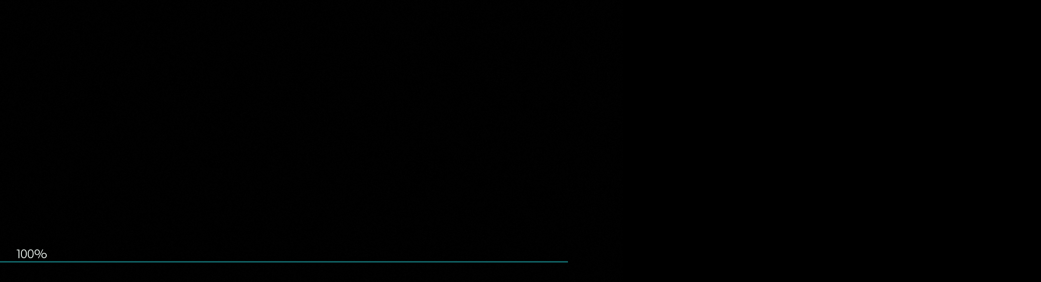

--- FILE ---
content_type: text/html; charset=utf-8
request_url: https://rijkscollection.net/painter/Jan%20Philipsz.%20van%20Bouckhorst
body_size: 3195
content:
<!doctype html>
<html lang="en">
<head>
  <meta charset="utf-8"/>
  <meta http-equiv="X-UA-Compatible" content="IE=edge,chrome=1"/>
  <meta name="viewport"
        content="width=device-width, initial-scale=1.0, maximum-scale=1.0, user-scalable=no, shrink-to-fit=no">

  <link href="https://api.fontshare.com/css?f[]=general-sans@1&display=swap" rel="stylesheet">

  <link rel="apple-touch-icon" sizes="180x180" href="/apple-touch-icon.png">
  <link rel="icon" type="image/png" sizes="32x32" href="/favicon-32x32.png">
  <link rel="icon" type="image/png" sizes="16x16" href="/favicon-16x16.png">
  <link rel="manifest" href="/site.webmanifest">

  <meta name="msapplication-TileColor" content="#da532c">
  <meta name="theme-color" content="#ffffff">

  
    <title>A collection of paintings by Jan Philipsz. van Bouckhorst from the Rijksmuseum, Amsterdam.      , The Jan Philipsz. van Bouckhorst Collection</title>
    <meta name="title" content="A collection of paintings by Jan Philipsz. van Bouckhorst from the Rijksmuseum, Amsterdam., The Jan Philipsz. van Bouckhorst Collection">
    <meta name="description" property="og:description"
          content="A collection of paintings by Jan Philipsz. van Bouckhorst from the Rijksmuseum, Amsterdam.">

    <meta property="og:title" content="A collection of paintings by Jan Philipsz. van Bouckhorst from the Rijksmuseum, Amsterdam., The Jan Philipsz. van Bouckhorst Collection">
    <meta property="og:image"
          content="https://rijkscollection.net/lowres/RP-T-1975-9.jpg">
    <meta property="og:image:type" content="image/jpeg"/>
    <meta property="og:image:width" content="1200"/>
    <meta property="og:image:height" content="1208"/>
    <meta property="og:type" content="website"/>
    <meta property="og:url"
          content="https://rijkscollection.net/painter/Jan%20Philipsz.%20van%20Bouckhorst">
    <meta property="og:site_name" content="Rijkscollection">
    <meta name="twitter:card" content="summary_large_image">
    <meta name="keywords"
        content="Rijksmuseum, Amsterdam, Rijkscollection, Art, Paintings, Collection, Museum, Virtual, Immersive, WebGL, Jan Philipsz. van Bouckhorst">

  <style>
    html,
    body {
      height: 100%;
      overflow: hidden;
      background: #000;
      font-size: 10px;
      box-sizing: border-box;
    }

    .site-loader {
      position: absolute;
      font-size: 14px;
      left: 0;
      bottom: 25%;
      width: 100%;
      padding: 0 2em;
      z-index: 1;
      box-sizing: border-box;
    }

    @media screen and (min-width: 640px) {
      .site-loader {
        font-size: calc(14px + 6 * ((100vw - 640px) / 1280));
      }
    }

    @media screen and (min-width: 1920px) {
      .site-loader {
        font-size: 20px;
      }
    }

    @keyframes initial-loader {
      0% {
        transform: translateX(-100%);
      }
      100% {
        transform: translateX(100%);
      }
    }

    .site-loader-bar {
      display: block;
      height: 0.2em;
      margin: 0.1em -0.1em 0;
      background: #116466;
    }

    .site-loader .site-loader-bar {
      animation: initial-loader 2s linear infinite;
    }

    .site-loader .site-loader-progress {
      position: absolute;
      bottom: 75%;
    }

    @media (scripting: none) {
      .site-loader {
        display: none;
      }

      * {
        background: white !important;
        color: black !important;
        user-select: initial !important;
      }

      body {
        overflow: auto !important;
        font-size: 14px !important;
        margin: 2em !important;
        line-height: 2em !important;
      }

      ul {
        padding: 2em !important;
      }

      h1, h2 {
        line-height: 5rem !important;
      }
    }
  </style>
<link href="/version/1741014428181/css/vendors.css" rel="stylesheet"><link href="/version/1741014428181/css/app.css" rel="stylesheet"></head>
<body>
<script type="application/ld+json">{"@context":"https:\/\/schema.org","@type":"WebSite","url":"https:\/\/rijkscollection.net\/","potentialAction":{"@type":"SearchAction","target":{"@type":"EntryPoint","urlTemplate":"https:\/\/rijkscollection.net\/search\/{search_term_string}"},"query-input":"required name=search_term_string"}}</script><script type="application/ld+json">{"@context":"https:\/\/schema.org","@type":"ProfilePage","mainEntity":{"@type":"Person","name":"Jan Philipsz. van Bouckhorst","identifier":"Jan Philipsz. van Bouckhorst","url":"https:\/\/rijkscollection.net\/painter\/Jan Philipsz. van Bouckhorst","sameAs":"https:\/\/rijkscollection.net\/painter\/Jan Philipsz. van Bouckhorst"}}</script>
<div class="site-loader">
  <h2 class="site-loader-progress"></h2>
  <span class="site-loader-bar js-loader-bar"></span>
</div>
<div id="app"></div>
<!-- built files will be auto injected -->
<script src="/version/1741014428181/js/vendors.js"></script><script src="/version/1741014428181/js/app.js"></script></body>

<noscript>
  <h1>A collection of paintings by Jan Philipsz. van Bouckhorst from the Rijksmuseum, Amsterdam.</h1>
  <section>
      </section>
  <section>
    <h2>The Jan Philipsz. van Bouckhorst Collection Catalog</h2>
    <h3><a href="https://rijkscollection.net/painter/Jan Philipsz. van Bouckhorst/1">Room 1</a></h3><ul>      <li>
                <h4><a
            href="https://rijkscollection.net/painter/Jan Philipsz. van Bouckhorst/1/RP-T-1975-9">Decayed hunter and a young woman</a>
        </h4>
        <p><a
            href="https://rijkscollection.net/painter/Jan Philipsz. van Bouckhorst">Jan Philipsz. van Bouckhorst</a>,
          <time datetime="YEAR_OF_PAINTING">1600</time>
           - <time datetime="YEAR_OF_PAINTING">1631</time>        </p>
        </a>
      </li>
            <li>
                <h4><a
            href="https://rijkscollection.net/painter/Jan Philipsz. van Bouckhorst/1/RP-T-1949-539">Portret van Hans Stockvis</a>
        </h4>
        <p><a
            href="https://rijkscollection.net/painter/Jan Philipsz. van Bouckhorst">Jan Philipsz. van Bouckhorst</a>,
          <time datetime="YEAR_OF_PAINTING">1617</time>
                  </p>
        </a>
      </li>
            <li>
                <h4><a
            href="https://rijkscollection.net/painter/Jan Philipsz. van Bouckhorst/1/RP-T-1918-117">Sketch sheet with seven heads</a>
        </h4>
        <p><a
            href="https://rijkscollection.net/painter/Jan Philipsz. van Bouckhorst">Jan Philipsz. van Bouckhorst</a>,
          <time datetime="YEAR_OF_PAINTING">1616</time>
                  </p>
        </a>
      </li>
            <li>
                <h4><a
            href="https://rijkscollection.net/painter/Jan Philipsz. van Bouckhorst/1/RP-T-1897-A-3362">Man&#039;s head, three-quarters to the right</a>
        </h4>
        <p><a
            href="https://rijkscollection.net/painter/Jan Philipsz. van Bouckhorst">Jan Philipsz. van Bouckhorst</a>,
          <time datetime="YEAR_OF_PAINTING">1628</time>
                  </p>
        </a>
      </li>
            <li>
                <h4><a
            href="https://rijkscollection.net/painter/Jan Philipsz. van Bouckhorst/1/RP-T-1887-A-739">Standing male nude, seen from behind (Hercules?)</a>
        </h4>
        <p><a
            href="https://rijkscollection.net/painter/Jan Philipsz. van Bouckhorst">Jan Philipsz. van Bouckhorst</a>,
          <time datetime="YEAR_OF_PAINTING">1600</time>
           - <time datetime="YEAR_OF_PAINTING">1631</time>        </p>
        </a>
      </li>
            <li>
                <h4><a
            href="https://rijkscollection.net/painter/Jan Philipsz. van Bouckhorst/1/RP-T-1887-A-1169">Apostle Paul standing with sword and book</a>
        </h4>
        <p><a
            href="https://rijkscollection.net/painter/Jan Philipsz. van Bouckhorst">Jan Philipsz. van Bouckhorst</a>,
          <time datetime="YEAR_OF_PAINTING">1600</time>
           - <time datetime="YEAR_OF_PAINTING">1631</time>        </p>
        </a>
      </li>
            <li>
                <h4><a
            href="https://rijkscollection.net/painter/Jan Philipsz. van Bouckhorst/1/RP-T-1887-A-1167">The flight to Egypt</a>
        </h4>
        <p><a
            href="https://rijkscollection.net/painter/Jan Philipsz. van Bouckhorst">Jan Philipsz. van Bouckhorst</a>,
          <time datetime="YEAR_OF_PAINTING">1600</time>
           - <time datetime="YEAR_OF_PAINTING">1631</time>        </p>
        </a>
      </li>
            <li>
                <h4><a
            href="https://rijkscollection.net/painter/Jan Philipsz. van Bouckhorst/1/RP-T-1884-A-289">Young man, half in the face, three-quarters to the right (self-portrait?)</a>
        </h4>
        <p><a
            href="https://rijkscollection.net/painter/Jan Philipsz. van Bouckhorst">Jan Philipsz. van Bouckhorst</a>,
          <time datetime="YEAR_OF_PAINTING">1628</time>
                  </p>
        </a>
      </li>
      </ul><script type="application/ld+json">{"@context":"http:\/\/schema.org","@type":"ImageGallery","name":"The Jan Philipsz. van Bouckhorst Collection Catalog","description":"","url":"https:\/\/rijkscollection.net\/\/painter\/Jan%20Philipsz.%20van%20Bouckhorst","hasPart":[{"@context":"https:\/\/schema.org","@type":"ImageObject","name":"Decayed hunter and a young woman","caption":"Decayed hunter and a young woman","creator":{"@type":"Person","url":"https:\/\/rijkscollection.net\/painter\/Jan Philipsz. van Bouckhorst","name":"Jan Philipsz. van Bouckhorst"},"description":null,"image":"https:\/\/rijkscollection.net\/lowres\/RP-T-1975-9.jpg","thumbnail":"https:\/\/rijkscollection.net\/lowres\/RP-T-1975-9.jpg","contentUrl":"https:\/\/rijkscollection.net\/lowres\/RP-T-1975-9.jpg","sameAs":"https:\/\/rijkscollection.net\/painter\/Jan Philipsz. van Bouckhorst\/1\/RP-T-1975-9","url":"https:\/\/rijkscollection.net\/painter\/Jan Philipsz. van Bouckhorst\/1\/RP-T-1975-9","identifier":"RP-T-1975-9","material":"pen","dateCreated":1600,"contentLocation":{"@type":"Place","name":"Rijksmuseum Amsterdam"},"keywords":"Jan Philipsz. van Bouckhorst, Decayed hunter and a young woman","copyrightHolder":{"@type":"Person","url":"https:\/\/rijkscollection.net\/painter\/Jan Philipsz. van Bouckhorst","name":"Jan Philipsz. van Bouckhorst"},"license":"https:\/\/creativecommons.org\/publicdomain\/zero\/1.0\/","creditText":"Courtesy of the Rijksmuseum Amsterdam","copyrightNotice":"This artwork is in the public domain","acquireLicensePage":"https:\/\/creativecommons.org\/publicdomain\/zero\/1.0\/"},{"@context":"https:\/\/schema.org","@type":"ImageObject","name":"Portret van Hans Stockvis","caption":"Portret van Hans Stockvis","creator":{"@type":"Person","url":"https:\/\/rijkscollection.net\/painter\/Jan Philipsz. van Bouckhorst","name":"Jan Philipsz. van Bouckhorst"},"description":null,"image":"https:\/\/rijkscollection.net\/lowres\/RP-T-1949-539.jpg","thumbnail":"https:\/\/rijkscollection.net\/lowres\/RP-T-1949-539.jpg","contentUrl":"https:\/\/rijkscollection.net\/lowres\/RP-T-1949-539.jpg","sameAs":"https:\/\/rijkscollection.net\/painter\/Jan Philipsz. van Bouckhorst\/1\/RP-T-1949-539","url":"https:\/\/rijkscollection.net\/painter\/Jan Philipsz. van Bouckhorst\/1\/RP-T-1949-539","identifier":"RP-T-1949-539","material":"pen","dateCreated":1617,"contentLocation":{"@type":"Place","name":"Rijksmuseum Amsterdam"},"keywords":"Jan Philipsz. van Bouckhorst, Portret van Hans Stockvis","copyrightHolder":{"@type":"Person","url":"https:\/\/rijkscollection.net\/painter\/Jan Philipsz. van Bouckhorst","name":"Jan Philipsz. van Bouckhorst"},"license":"https:\/\/creativecommons.org\/publicdomain\/zero\/1.0\/","creditText":"Courtesy of the Rijksmuseum Amsterdam","copyrightNotice":"This artwork is in the public domain","acquireLicensePage":"https:\/\/creativecommons.org\/publicdomain\/zero\/1.0\/"},{"@context":"https:\/\/schema.org","@type":"ImageObject","name":"Sketch sheet with seven heads","caption":"Sketch sheet with seven heads","creator":{"@type":"Person","url":"https:\/\/rijkscollection.net\/painter\/Jan Philipsz. van Bouckhorst","name":"Jan Philipsz. van Bouckhorst"},"description":null,"image":"https:\/\/rijkscollection.net\/lowres\/RP-T-1918-117.jpg","thumbnail":"https:\/\/rijkscollection.net\/lowres\/RP-T-1918-117.jpg","contentUrl":"https:\/\/rijkscollection.net\/lowres\/RP-T-1918-117.jpg","sameAs":"https:\/\/rijkscollection.net\/painter\/Jan Philipsz. van Bouckhorst\/1\/RP-T-1918-117","url":"https:\/\/rijkscollection.net\/painter\/Jan Philipsz. van Bouckhorst\/1\/RP-T-1918-117","identifier":"RP-T-1918-117","material":"pen","dateCreated":1616,"contentLocation":{"@type":"Place","name":"Rijksmuseum Amsterdam"},"keywords":"Jan Philipsz. van Bouckhorst, Sketch sheet with seven heads","copyrightHolder":{"@type":"Person","url":"https:\/\/rijkscollection.net\/painter\/Jan Philipsz. van Bouckhorst","name":"Jan Philipsz. van Bouckhorst"},"license":"https:\/\/creativecommons.org\/publicdomain\/zero\/1.0\/","creditText":"Courtesy of the Rijksmuseum Amsterdam","copyrightNotice":"This artwork is in the public domain","acquireLicensePage":"https:\/\/creativecommons.org\/publicdomain\/zero\/1.0\/"},{"@context":"https:\/\/schema.org","@type":"ImageObject","name":"Man's head, three-quarters to the right","caption":"Man's head, three-quarters to the right","creator":{"@type":"Person","url":"https:\/\/rijkscollection.net\/painter\/Jan Philipsz. van Bouckhorst","name":"Jan Philipsz. van Bouckhorst"},"description":null,"image":"https:\/\/rijkscollection.net\/lowres\/RP-T-1897-A-3362.jpg","thumbnail":"https:\/\/rijkscollection.net\/lowres\/RP-T-1897-A-3362.jpg","contentUrl":"https:\/\/rijkscollection.net\/lowres\/RP-T-1897-A-3362.jpg","sameAs":"https:\/\/rijkscollection.net\/painter\/Jan Philipsz. van Bouckhorst\/1\/RP-T-1897-A-3362","url":"https:\/\/rijkscollection.net\/painter\/Jan Philipsz. van Bouckhorst\/1\/RP-T-1897-A-3362","identifier":"RP-T-1897-A-3362","material":"pen","dateCreated":1628,"contentLocation":{"@type":"Place","name":"Rijksmuseum Amsterdam"},"keywords":"Jan Philipsz. van Bouckhorst, Man's head, three-quarters to the right","copyrightHolder":{"@type":"Person","url":"https:\/\/rijkscollection.net\/painter\/Jan Philipsz. van Bouckhorst","name":"Jan Philipsz. van Bouckhorst"},"license":"https:\/\/creativecommons.org\/publicdomain\/zero\/1.0\/","creditText":"Courtesy of the Rijksmuseum Amsterdam","copyrightNotice":"This artwork is in the public domain","acquireLicensePage":"https:\/\/creativecommons.org\/publicdomain\/zero\/1.0\/"},{"@context":"https:\/\/schema.org","@type":"ImageObject","name":"Standing male nude, seen from behind (Hercules?)","caption":"Standing male nude, seen from behind (Hercules?)","creator":{"@type":"Person","url":"https:\/\/rijkscollection.net\/painter\/Jan Philipsz. van Bouckhorst","name":"Jan Philipsz. van Bouckhorst"},"description":null,"image":"https:\/\/rijkscollection.net\/lowres\/RP-T-1887-A-739.jpg","thumbnail":"https:\/\/rijkscollection.net\/lowres\/RP-T-1887-A-739.jpg","contentUrl":"https:\/\/rijkscollection.net\/lowres\/RP-T-1887-A-739.jpg","sameAs":"https:\/\/rijkscollection.net\/painter\/Jan Philipsz. van Bouckhorst\/1\/RP-T-1887-A-739","url":"https:\/\/rijkscollection.net\/painter\/Jan Philipsz. van Bouckhorst\/1\/RP-T-1887-A-739","identifier":"RP-T-1887-A-739","material":"pen","dateCreated":1600,"contentLocation":{"@type":"Place","name":"Rijksmuseum Amsterdam"},"keywords":"Jan Philipsz. van Bouckhorst, Standing male nude, seen from behind (Hercules?)","copyrightHolder":{"@type":"Person","url":"https:\/\/rijkscollection.net\/painter\/Jan Philipsz. van Bouckhorst","name":"Jan Philipsz. van Bouckhorst"},"license":"https:\/\/creativecommons.org\/publicdomain\/zero\/1.0\/","creditText":"Courtesy of the Rijksmuseum Amsterdam","copyrightNotice":"This artwork is in the public domain","acquireLicensePage":"https:\/\/creativecommons.org\/publicdomain\/zero\/1.0\/"},{"@context":"https:\/\/schema.org","@type":"ImageObject","name":"Apostle Paul standing with sword and book","caption":"Apostle Paul standing with sword and book","creator":{"@type":"Person","url":"https:\/\/rijkscollection.net\/painter\/Jan Philipsz. van Bouckhorst","name":"Jan Philipsz. van Bouckhorst"},"description":null,"image":"https:\/\/rijkscollection.net\/lowres\/RP-T-1887-A-1169.jpg","thumbnail":"https:\/\/rijkscollection.net\/lowres\/RP-T-1887-A-1169.jpg","contentUrl":"https:\/\/rijkscollection.net\/lowres\/RP-T-1887-A-1169.jpg","sameAs":"https:\/\/rijkscollection.net\/painter\/Jan Philipsz. van Bouckhorst\/1\/RP-T-1887-A-1169","url":"https:\/\/rijkscollection.net\/painter\/Jan Philipsz. van Bouckhorst\/1\/RP-T-1887-A-1169","identifier":"RP-T-1887-A-1169","material":"pen","dateCreated":1600,"contentLocation":{"@type":"Place","name":"Rijksmuseum Amsterdam"},"keywords":"Jan Philipsz. van Bouckhorst, Apostle Paul standing with sword and book","copyrightHolder":{"@type":"Person","url":"https:\/\/rijkscollection.net\/painter\/Jan Philipsz. van Bouckhorst","name":"Jan Philipsz. van Bouckhorst"},"license":"https:\/\/creativecommons.org\/publicdomain\/zero\/1.0\/","creditText":"Courtesy of the Rijksmuseum Amsterdam","copyrightNotice":"This artwork is in the public domain","acquireLicensePage":"https:\/\/creativecommons.org\/publicdomain\/zero\/1.0\/"},{"@context":"https:\/\/schema.org","@type":"ImageObject","name":"The flight to Egypt","caption":"The flight to Egypt","creator":{"@type":"Person","url":"https:\/\/rijkscollection.net\/painter\/Jan Philipsz. van Bouckhorst","name":"Jan Philipsz. van Bouckhorst"},"description":null,"image":"https:\/\/rijkscollection.net\/lowres\/RP-T-1887-A-1167.jpg","thumbnail":"https:\/\/rijkscollection.net\/lowres\/RP-T-1887-A-1167.jpg","contentUrl":"https:\/\/rijkscollection.net\/lowres\/RP-T-1887-A-1167.jpg","sameAs":"https:\/\/rijkscollection.net\/painter\/Jan Philipsz. van Bouckhorst\/1\/RP-T-1887-A-1167","url":"https:\/\/rijkscollection.net\/painter\/Jan Philipsz. van Bouckhorst\/1\/RP-T-1887-A-1167","identifier":"RP-T-1887-A-1167","material":"pen","dateCreated":1600,"contentLocation":{"@type":"Place","name":"Rijksmuseum Amsterdam"},"keywords":"Jan Philipsz. van Bouckhorst, The flight to Egypt","copyrightHolder":{"@type":"Person","url":"https:\/\/rijkscollection.net\/painter\/Jan Philipsz. van Bouckhorst","name":"Jan Philipsz. van Bouckhorst"},"license":"https:\/\/creativecommons.org\/publicdomain\/zero\/1.0\/","creditText":"Courtesy of the Rijksmuseum Amsterdam","copyrightNotice":"This artwork is in the public domain","acquireLicensePage":"https:\/\/creativecommons.org\/publicdomain\/zero\/1.0\/"},{"@context":"https:\/\/schema.org","@type":"ImageObject","name":"Young man, half in the face, three-quarters to the right (self-portrait?)","caption":"Young man, half in the face, three-quarters to the right (self-portrait?)","creator":{"@type":"Person","url":"https:\/\/rijkscollection.net\/painter\/Jan Philipsz. van Bouckhorst","name":"Jan Philipsz. van Bouckhorst"},"description":null,"image":"https:\/\/rijkscollection.net\/lowres\/RP-T-1884-A-289.jpg","thumbnail":"https:\/\/rijkscollection.net\/lowres\/RP-T-1884-A-289.jpg","contentUrl":"https:\/\/rijkscollection.net\/lowres\/RP-T-1884-A-289.jpg","sameAs":"https:\/\/rijkscollection.net\/painter\/Jan Philipsz. van Bouckhorst\/1\/RP-T-1884-A-289","url":"https:\/\/rijkscollection.net\/painter\/Jan Philipsz. van Bouckhorst\/1\/RP-T-1884-A-289","identifier":"RP-T-1884-A-289","material":"pen in brown","dateCreated":1628,"contentLocation":{"@type":"Place","name":"Rijksmuseum Amsterdam"},"keywords":"Jan Philipsz. van Bouckhorst, Young man, half in the face, three-quarters to the right (self-portrait?)","copyrightHolder":{"@type":"Person","url":"https:\/\/rijkscollection.net\/painter\/Jan Philipsz. van Bouckhorst","name":"Jan Philipsz. van Bouckhorst"},"license":"https:\/\/creativecommons.org\/publicdomain\/zero\/1.0\/","creditText":"Courtesy of the Rijksmuseum Amsterdam","copyrightNotice":"This artwork is in the public domain","acquireLicensePage":"https:\/\/creativecommons.org\/publicdomain\/zero\/1.0\/"}]}</script>  </section>
  <section>
    <h2>About Rijkscollection</h2>
    <p>Rijkscollection is a virtual museum offering an immersive exploration of art pieces from the
      <a href="https://www.rijksmuseum.nl/" target="_blank">Rijksmuseum Amsterdam</a>.</p>
    <h3>Search</h3>
    <p>Search and explore a custom collection based on your search term.</p>
    <h3>Click</h3>
    <p>Click any link in the title or description of a painting to open a new collection
      associatively.</p>
    <h3>Zoom</h3>
    <p>Zoom in on the high-resolution top pieces and see every brush stroke close up.</p>
  </section>
  <section>
    <h2>Credits</h2>
    <p>Rijkscollection is developed by <a href="https://www.reindernijhoff.net/" target="_blank">Reinder
        Nijhoff</a>.
    </p>
    <p>Thanks to:
      René Drieënhuizen,
      Tim Ruiters,
      Meinte van der Spiegel,
      Melle Baas,
      Hessel Bonenkamp,
      Vincent Jacobs,
      Joris van Raaij,
      Dennis de Rooij,
      Mattijs Kneppers and
      Marloes Robijn.
    </p>
  </section>
</noscript>

<!-- Google tag (gtag.js) -->
<script async src="https://www.googletagmanager.com/gtag/js?id=G-D855H3B0DV"></script>
<script>
  window.dataLayer = window.dataLayer || [];

  function gtag() {
    dataLayer.push(arguments);
  }

  gtag('js', new Date());

  gtag('config', 'G-D855H3B0DV');
</script>

</html>
